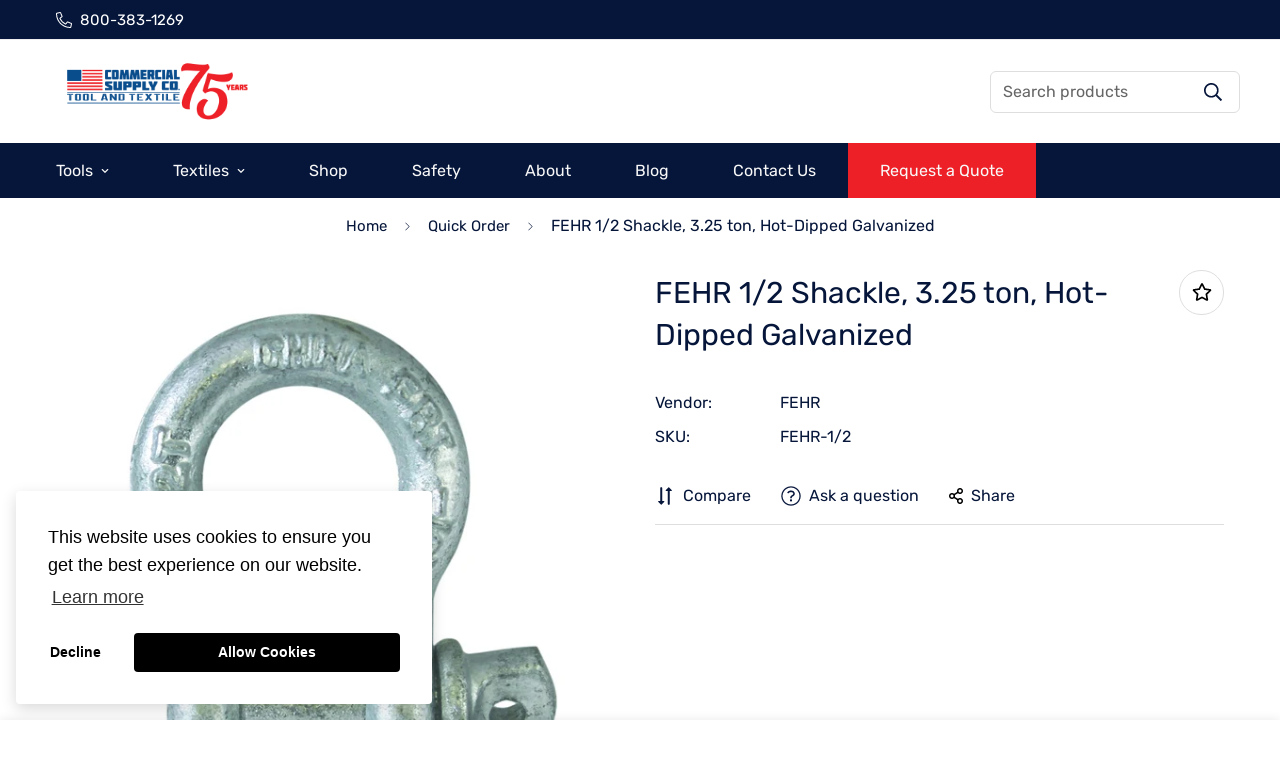

--- FILE ---
content_type: text/css
request_url: https://commercialsupply.co/cdn/shop/t/12/assets/custom.css?v=31586892616001943981733949335
body_size: -248
content:
.sf-footer h3{color:#06163a!important;font-weight:700!important;font-size:26px}.sf-footer__block-inner p{margin-top:10px}.sf-custom__block h3,.sf-icon-box__text h3{color:#06163a!important;font-weight:700!important}.image-card.w-full.sm\:max-h-full.pb-0.sf__hover-scale-up{padding:40px!important}.sm\:max-h-full{height:100%!important}.smpb-container{margin-top:100px}.smpb-container .fl-rich-text h3{max-width:1220px;margin:40px auto 20px;font-weight:700}.custom-table-container table{width:100%!important;max-width:1220px;margin:auto;padding:0 30px}.custom-table-container th{text-align:left}.custom-table-container tr{height:60px;font-size:18px;border-bottom:solid 1px #c3c3c3}.custom-table-container h3{margin-top:40px;font-size:26px;font-family:Rubik;font-weight:700}.custom-table-container div.fl-col-group{display:flex;justify-content:space-between;max-width:80%}.custom-header-container .fl-rich-text p{line-height:35px}.products-grid img.lazyautosizes.ls-is-cached.lazyloaded{height:60%;width:60%;margin-left:20%}.hubspot-form-container{padding:0 40px;max-width:1200px;margin:auto}.custom-header-container{border-bottom:solid 2px #EDEDED}.custom-header-container div{min-height:182px;display:flex;align-items:center;flex-direction:row;max-width:1200px;margin:auto}.custom-header-container h1{font-family:Rubik;color:#06163a;font-size:60px;font-weight:600}.all-products-grid .sf-column{margin-top:30px}.all-products-grid h3{font-weight:700;font-size:24px}.custom-h3-margin h3{margin-bottom:20px}.custom-h3-margin p{line-height:1.8rem}.sf__filter-wrapper .facet-checkbox--disabled{display:none}.prod__price{display:none!important}
/*# sourceMappingURL=/cdn/shop/t/12/assets/custom.css.map?v=31586892616001943981733949335 */
